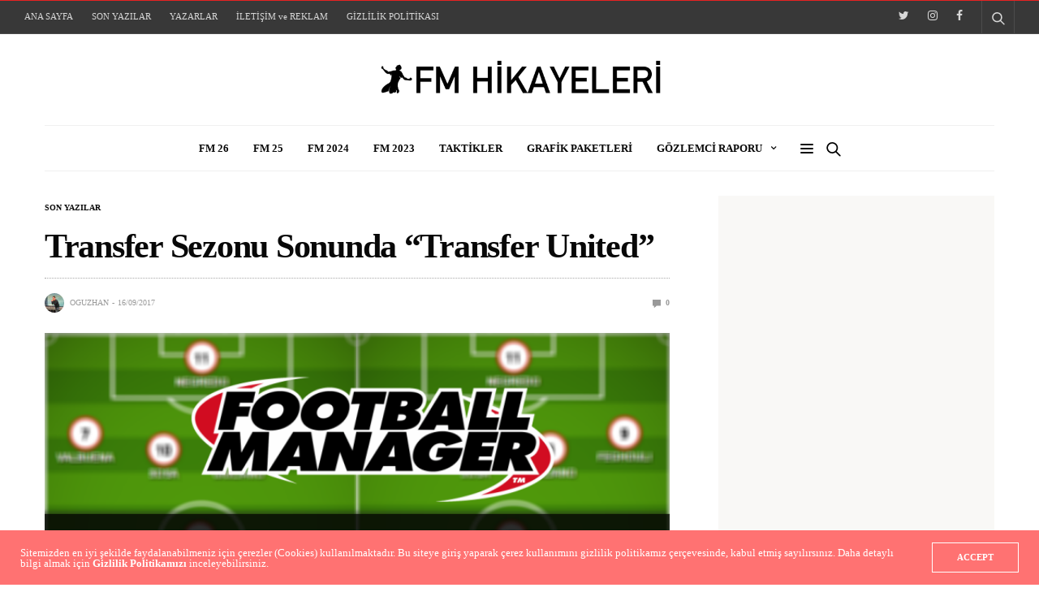

--- FILE ---
content_type: text/html; charset=utf-8
request_url: https://www.google.com/recaptcha/api2/aframe
body_size: 268
content:
<!DOCTYPE HTML><html><head><meta http-equiv="content-type" content="text/html; charset=UTF-8"></head><body><script nonce="JYRyamgqA0J22XmA_0lwbg">/** Anti-fraud and anti-abuse applications only. See google.com/recaptcha */ try{var clients={'sodar':'https://pagead2.googlesyndication.com/pagead/sodar?'};window.addEventListener("message",function(a){try{if(a.source===window.parent){var b=JSON.parse(a.data);var c=clients[b['id']];if(c){var d=document.createElement('img');d.src=c+b['params']+'&rc='+(localStorage.getItem("rc::a")?sessionStorage.getItem("rc::b"):"");window.document.body.appendChild(d);sessionStorage.setItem("rc::e",parseInt(sessionStorage.getItem("rc::e")||0)+1);localStorage.setItem("rc::h",'1764483894258');}}}catch(b){}});window.parent.postMessage("_grecaptcha_ready", "*");}catch(b){}</script></body></html>

--- FILE ---
content_type: application/javascript; charset=utf-8
request_url: https://fundingchoicesmessages.google.com/f/AGSKWxWPYnSSSDVcOZbZ9Kdcc02F2Uoe0Yd-pu5G3-LDYty8IYiTR2tuqSq0MTYFR_v5bH16gumhnbODU7KyEE2SPlm94G7b8naLWCiNQZFbZUh1EwYVNUfP6UOibHZrhXIJDqEIi_OpSgWb0h_V2RSZBlced8FffMUom_ign8--wG0Blc2DOFN9jNeR6etC/_/adtop300.-120x60.?adsite=/AdvertisementShare./adorika728.
body_size: -1292
content:
window['c5a803be-8039-4128-80ee-dfbea762a1b2'] = true;

--- FILE ---
content_type: text/plain
request_url: https://www.google-analytics.com/j/collect?v=1&_v=j102&a=284574571&t=pageview&_s=1&dl=https%3A%2F%2Ffmhikayeleri.com%2Ftransfer-sezonu-sonunda-transfer-united%2F&ul=en-us%40posix&sr=1280x720&vp=1280x720&_u=IEBAAEABAAAAACAAI~&jid=1922915813&gjid=1497679222&cid=913166958.1764483893&tid=UA-43570219-1&_gid=319394982.1764483893&_r=1&_slc=1&z=1957280374
body_size: -450
content:
2,cG-5DDX16779K